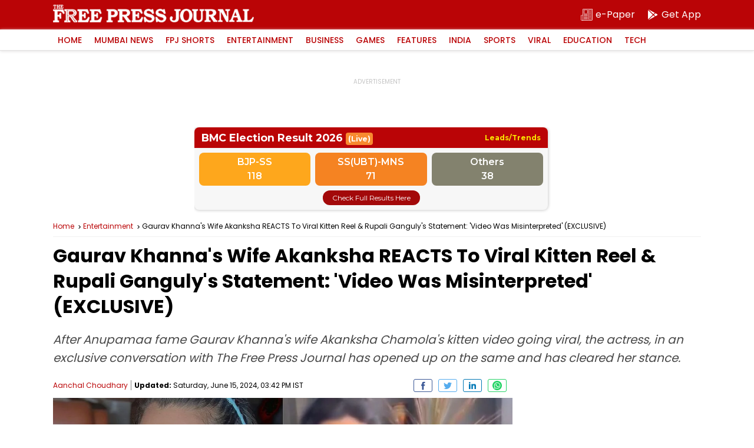

--- FILE ---
content_type: text/html; charset=utf-8
request_url: https://www.google.com/recaptcha/api2/aframe
body_size: 249
content:
<!DOCTYPE HTML><html><head><meta http-equiv="content-type" content="text/html; charset=UTF-8"></head><body><script nonce="mCSKv2qL9E0wR81sAqGbnw">/** Anti-fraud and anti-abuse applications only. See google.com/recaptcha */ try{var clients={'sodar':'https://pagead2.googlesyndication.com/pagead/sodar?'};window.addEventListener("message",function(a){try{if(a.source===window.parent){var b=JSON.parse(a.data);var c=clients[b['id']];if(c){var d=document.createElement('img');d.src=c+b['params']+'&rc='+(localStorage.getItem("rc::a")?sessionStorage.getItem("rc::b"):"");window.document.body.appendChild(d);sessionStorage.setItem("rc::e",parseInt(sessionStorage.getItem("rc::e")||0)+1);localStorage.setItem("rc::h",'1768783934779');}}}catch(b){}});window.parent.postMessage("_grecaptcha_ready", "*");}catch(b){}</script></body></html>

--- FILE ---
content_type: application/javascript; charset=utf-8
request_url: https://fundingchoicesmessages.google.com/f/AGSKWxV1KvBHmSWN6YSHpBMbDU3YuZ5r4vayuv0k1_AonKj1np1C1dnMog8Dd211Or5O5c0TRwCb9zb8XBF6kwXdVWPAYmK7rGeE8fk2f7pUlLzBm4Z1UGZ5d_QEMDHZmtPl-Ij35lCLWsCQsuycvum_C1K3Fs8iLiS6UfiaisptzwSYqRsQnTz-7hQHRn5E/_/ad_600_/adultadworldpop_/nav-ad-/adtracker?/ads/ad-
body_size: -1290
content:
window['5eee190c-9ba3-4b2f-9b45-a8875752a053'] = true;